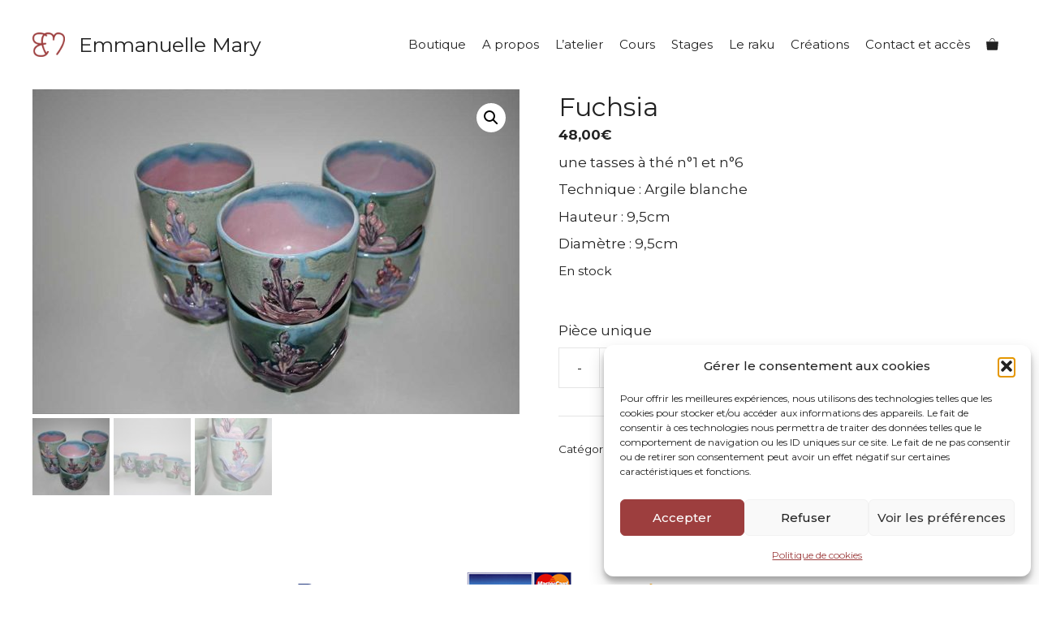

--- FILE ---
content_type: text/css
request_url: https://emmanuellemary.com/wp-content/themes/gp-emmanuelle/style.css?ver=1674663360
body_size: 1851
content:
/*
 Theme Name:   GP Emmanuelle Mary
 Theme URI:    https://generatepress.com
 Description:  Default GeneratePress child theme
 Author:       Tom Usborne
 Author URI:   https://tomusborne.com
 Template:     generatepress
 Version:      0.1
*/
.page:not(.home) .site-content{
	max-width:1100px;
	margin:auto;
	padding-top:60px;
}

ul.products .woocommerce-text-align-center {
  text-align: left !important;
}
.woocommerce ul.products li.product .woocommerce-loop-category__title{
	padding: 0 !important;
}
.woocommerce ul.products li.product a img {
    margin: 0;
}
.woocommerce ul.products li.product .woocommerce-LoopProduct-link > :not(:first-child) {
    margin-top: 0 !important;
    margin-bottom: 0;
}
a .woocommerce-loop-product__title {
    margin:0 20px 0 0;
	float: left;
	color:#222222;
}
.woocommerce ul.products li.product .price{
    color: #222222;
	text-align: right;
	font-weight: 400 !important;
	display: block;
}
.home .wc-block-grid__product {
    text-align: right;
}
.home .wc-block-grid__product .wc-block-grid__product-image {
    margin: 0;
}
.banniere{
	height: 60vh;
}

a.wc-block-grid__product-link:hover{
	opacity: 0.5;
}
.single-product form.cart{
	margin-top: 50px;
}

/*******STAGE*****/
.les-stages{
	padding-top:30px;
}
.un-stage {
  display: flex;
  padding: 0px 0;
}

.vignette-formation {
  flex-basis: 30%;
  background-size: cover;
  margin-right: 50px;
}
.descriptif {
  flex-basis: 70%;
}
.dureedatelieu{
	font-weight:500;
}

hr {
  background-color: rgba(0,0,0,.1);
  border: 0;
  height: 1px;
  margin-bottom: 30px;
  margin-top: 30px;
}

.single-stage .site-content{
	max-width:1100px;
	margin:auto;
	padding-top:60px;
}
@media (max-width:1146px){
	.single-stage .site-content, .page:not(.home) .site-content{
	padding-top:0px;
	}
}

@media (max-width:768px){
	.inside-right-sidebar .dynamic-featured-image{
	padding-top:20px;
	}
}
@media (max-width:768px){
	.un-stage{
		display:block;
	}
}

--- FILE ---
content_type: image/svg+xml
request_url: https://emmanuellemary.com/wp-content/uploads/2022/07/Colissimo_Logo.svg
body_size: 3570
content:
<?xml version="1.0" encoding="UTF-8"?> <svg xmlns="http://www.w3.org/2000/svg" xmlns:xlink="http://www.w3.org/1999/xlink" version="1.1" id="Calque_1" x="0px" y="0px" viewBox="0 0 200 56" style="enable-background:new 0 0 200 56;" xml:space="preserve"> <style type="text/css"> .st0{fill:url(#SVGID_1_);} .st1{fill:#3C3C3B;} </style> <linearGradient id="SVGID_1_" gradientUnits="userSpaceOnUse" x1="1.831" y1="808.4291" x2="43.3784" y2="834.2197" gradientTransform="matrix(1 0 0 -1 0 848)"> <stop offset="0" style="stop-color:#EC6608"></stop> <stop offset="0.168" style="stop-color:#ED6C07"></stop> <stop offset="0.3875" style="stop-color:#EF7A07"></stop> <stop offset="0.6356" style="stop-color:#F39107"></stop> <stop offset="0.9028" style="stop-color:#F9AF06"></stop> <stop offset="1" style="stop-color:#FBBA07"></stop> </linearGradient> <path class="st0" d="M31.3,24.2c-0.2,0.1-0.5,0.1-0.7,0l-1.2-0.7c-0.1-0.1-0.2-0.2-0.2-0.3c0,0,0,0,0,0c-0.1-0.1-0.1-0.2-0.1-0.4 l0-1.4c0-0.2,0.1-0.5,0.3-0.6l14-8.2L23.7,1.9c-0.2-0.1-0.5-0.2-0.8-0.2s-0.6,0.1-0.8,0.2L2.4,12.7l22.1,12.9 c0.2,0.1,0.4,0.4,0.4,0.6v18.8c0,0.2-0.2,0.5-0.4,0.6l-1.2,0.7c-0.1,0.1-0.2,0.1-0.4,0.1c0,0,0,0,0,0c-0.1,0-0.3,0-0.4-0.1l-1.2-0.7 c-0.2-0.1-0.4-0.4-0.4-0.6V28.2c0-0.1-0.1-0.3-0.2-0.3L1.3,16.5v22.2c0,0.5,0.4,1.1,0.8,1.4l20,11.8c0.2,0.1,0.5,0.2,0.8,0.2 c0.3,0,0.6-0.1,0.8-0.2l20-11.8c0.4-0.3,0.8-0.9,0.8-1.4V16.5L31.3,24.2z"></path> <g> <path class="st1" d="M72.7,22c-1.5-0.9-3.1-1.3-5.1-1.3c-5.5,0-9.5,3.8-9.5,9.5c0,5.7,3.7,9.4,9.6,9.4c1.9,0,3.7-0.4,5.3-1.3v-4.6 c-1.4,1.1-2.9,1.6-4.6,1.6c-3.3,0-5.4-2.1-5.4-5.2c0-3.2,2.2-5.1,5.2-5.1c1.7,0,3.1,0.4,4.6,1.7L72.7,22L72.7,22z"></path> <path class="st1" d="M102.5,35L102.5,35c-1.8-0.1-2.7-1.2-2.7-3V12.8h-4.9v19.5c0,5.3,3,7,7.6,7.1L102.5,35L102.5,35z"></path> <path class="st1" d="M83.6,20.6c-5.4,0-9.5,3.8-9.5,9.5s4.1,9.5,9.5,9.5c5.4,0,9.5-3.8,9.5-9.5C93.1,24.5,89,20.6,83.6,20.6z M83.6,35.3c-2.6,0-4.5-2-4.5-5.2s1.9-5.2,4.5-5.2s4.5,2,4.5,5.2S86.2,35.3,83.6,35.3z"></path> <path class="st1" d="M112.6,37.9c1.5,0.9,3.7,1.5,5.9,1.5c4.2,0,7.2-1.8,7.2-5.7c0-3.2-1.6-5-6.2-5.9c-1.7-0.4-2.4-0.9-2.4-1.8 c0-0.8,0.7-1.5,2.3-1.5c1.9,0,3.4,0.6,5.1,1.7v-4.3c-1.6-0.9-3.2-1.3-5.3-1.3c-3.9,0-6.9,1.8-6.9,5.8c0,3.3,1.7,4.9,5.8,5.6 c2,0.4,2.8,0.8,2.8,1.9c0,1.1-1,1.6-2.5,1.6c-1.8,0-4.1-0.8-5.8-2L112.6,37.9L112.6,37.9z"></path> <polygon class="st1" points="104.7,39.2 109.6,39.2 109.6,37.6 109.6,21 104.7,21 "></polygon> <path class="st1" d="M107.2,13.8c-1.3,0-2.4,1.1-2.4,2.4s1.1,2.4,2.4,2.4c1.3,0,2.4-1.1,2.4-2.4C109.6,14.9,108.5,13.8,107.2,13.8"></path> <path class="st1" d="M188.6,20.6c-5.4,0-9.5,3.8-9.5,9.5s4.1,9.5,9.5,9.5c5.4,0,9.5-3.8,9.5-9.5C198.1,24.5,194,20.6,188.6,20.6z M188.6,35.3c-2.6,0-4.5-2-4.5-5.2s1.9-5.2,4.5-5.2c2.6,0,4.5,2,4.5,5.2S191.3,35.3,188.6,35.3z"></path> <path class="st1" d="M127.3,37.9c1.5,0.9,3.7,1.5,5.9,1.5c4.2,0,7.2-1.8,7.2-5.7c0-3.2-1.6-5-6.2-5.9c-1.7-0.4-2.4-0.9-2.4-1.8 c0-0.8,0.7-1.5,2.3-1.5c1.9,0,3.4,0.6,5.1,1.7v-4.3c-1.6-0.9-3.2-1.3-5.3-1.3c-3.9,0-6.9,1.8-6.9,5.8c0,3.3,1.7,4.9,5.8,5.6 c2,0.4,2.8,0.8,2.8,1.9c0,1.1-1,1.6-2.5,1.6c-1.8,0-4.1-0.8-5.8-2L127.3,37.9L127.3,37.9z"></path> <polygon class="st1" points="142.5,39.2 147.4,39.2 147.4,37.6 147.4,21 142.5,21 "></polygon> <path class="st1" d="M144.9,13.8c-1.3,0-2.4,1.1-2.4,2.4s1.1,2.4,2.4,2.4s2.4-1.1,2.4-2.4C147.4,14.9,146.3,13.8,144.9,13.8"></path> <path class="st1" d="M172.3,27.8c0-1.9-0.8-2.9-2.8-2.9c-1.3,0-2.6,0.3-3.4,0.7c0.2,0.4,0.4,1,0.4,1.9v11.6h-4.9V27.8 c0-1.9-0.9-2.9-2.8-2.9c-1.2,0-2.1,0.2-3,0.4v13.7h-4.9V22.2c2.5-1,5.5-1.6,8.1-1.6c2.1,0,3.9,0.5,5,1.4c1.6-0.7,3.5-1.4,6.1-1.4 c4.3,0,7,1.7,7,7v11.5h-4.9L172.3,27.8L172.3,27.8z"></path> </g> </svg> 